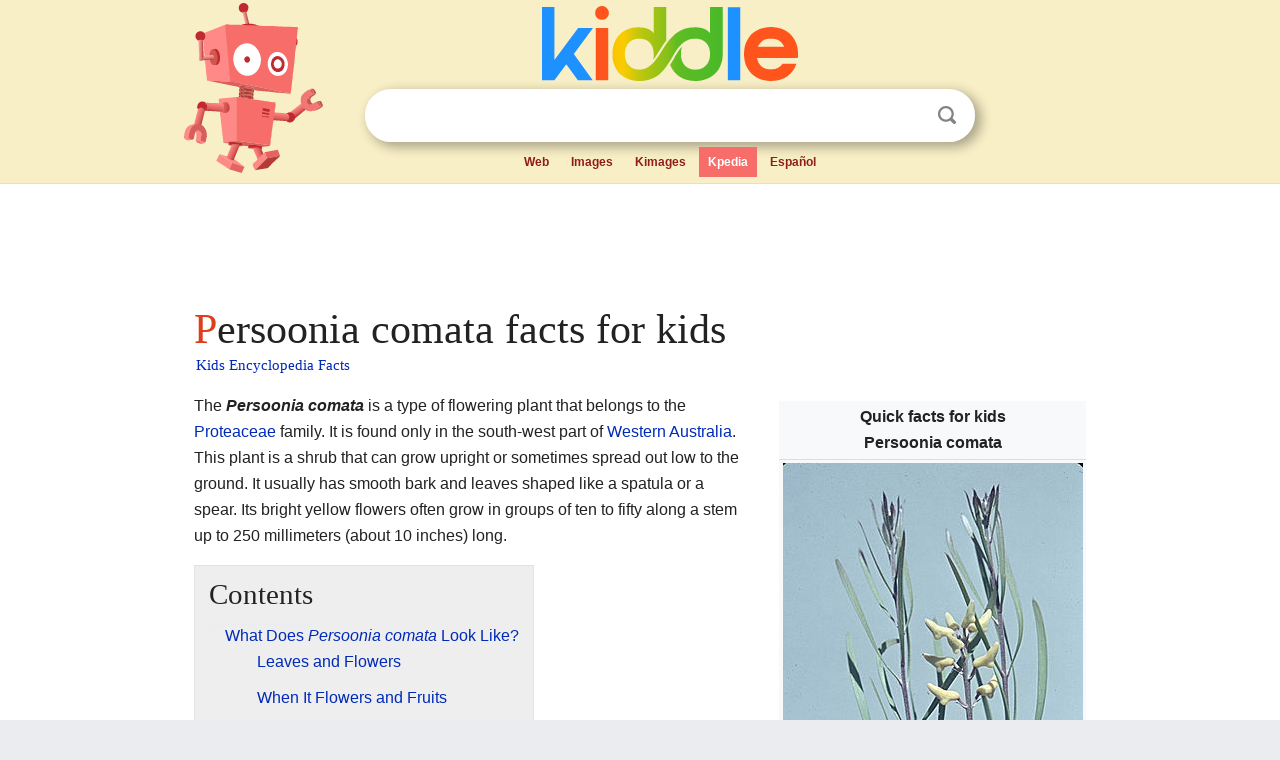

--- FILE ---
content_type: text/html; charset=utf-8
request_url: https://kids.kiddle.co/Persoonia_comata
body_size: 4999
content:
<!DOCTYPE html>
<html class="client-nojs" lang="en" dir="ltr">
<head>
<meta name="viewport" content="width=device-width, initial-scale=1.0">
<meta charset="utf-8"/>
<meta name="description" content="Persoonia comata facts for kids">
<meta name="og:title" content="Persoonia comata facts for kids">
<meta name="og:description" content="Persoonia comata facts for kids">
<meta name="thumbnail" content="https://kids.kiddle.co/images/thumb/b/bf/Persoonia_comata.jpg/300px-Persoonia_comata.jpg" />
<meta property="og:image" content="https://kids.kiddle.co/images/thumb/b/bf/Persoonia_comata.jpg/300px-Persoonia_comata.jpg" />
<link rel="shortcut icon" href="/images/wk/favicon-16x16.png">
<link rel="icon" type="image/png" href="/images/wk/favicon-16x16.png" sizes="16x16">
<link rel="apple-touch-icon" sizes="180x180" href="/images/wk/icon-kiddle.png">
<title>Persoonia comata Facts for Kids</title>
<link rel="stylesheet" href="/load.php?debug=false&amp;lang=en&amp;modules=skins.minerva.base.reset%2Cstyles%7Cskins.minerva.content.styles%7Cskins.minerva.footerV2.styles%7Cskins.minerva.tablet.styles&amp;only=styles&amp;skin=minerva"/>
<meta name="ResourceLoaderDynamicStyles" content=""/>
<meta name="viewport" content="initial-scale=1.0, user-scalable=yes, minimum-scale=0.25, maximum-scale=5.0, width=device-width"/>
<link rel="canonical" href="https://kids.kiddle.co/Persoonia_comata"/>
<meta property="og:url" content="https://kids.kiddle.co/Persoonia_comata">
<style> .pre-content h1 {display: block;} .pre-content h1::first-letter {color: #dd3f1e;}  </style>
</head>
<body class="mediawiki ltr sitedir-ltr mw-hide-empty-elt stable skin-minerva action-view feature-footer-v2">

<div id="mw-mf-viewport">
	
	<div id="mw-mf-page-center">
		<div class="header-container" style="background-color: #f8efc6;">
			<div class="header">
<div>

<table style="
    width: 100%;
"><tbody><tr>

<td id="robotcell"><a href="https://www.kiddle.co"><img src="/images/wk/kids-robot.svg" height="170" width="139" alt="kids encyclopedia robot" style="
    height: 170px;
    width: 139px;
    margin-left: 5px;
    margin-right: -10px;
"></a></td>

<td>

  <div class="search_form">
      <form action="https://www.kiddle.co/c.php" id="cse-search-box" method="GET">

<a href="https://www.kiddle.co"><div class="logo-top" style="text-align: center;"><img src="/images/wk/kids_search_engine.svg" border="0" height="75" width="256" alt="Kids search engine"></div></a>

        <table><tbody><tr>

            
          <td id="search_container" class="active">  
            <table>
              <tbody><tr>
              
                <td class="search_field_clear">
                  <input type="text" name="q" id="q"  size="35" spellcheck="false"  autocapitalize="off" autocomplete="off" onfocus="if (this.value == '') { document.getElementById('search_form_input_clear_one').className = 'search_form_input_clear_closed' }
                  			if (this.value != '') { document.getElementById('search_container').className = 'active'; } " onblur="document.getElementById('search_container').className = ''; " onkeydown="document.getElementById('search_form_input_clear_one').className = 'search_form_input_clear_opened';
                  			document.getElementById('search_container').className = 'active';" onkeyup="if (this.value == '') { document.getElementById('search_form_input_clear_one').className = 'search_form_input_clear_closed'
                  	document.getElementById('search_form_input_clear_one').className = 'search_form_input_clear_closed';
                    document.getElementById('search_container').className = 'active'; };">
                </td>
                
                <td class="search_form_input_clear">
                  <button id="search_form_input_clear_one" class="search_form_input_clear_opened" type="button" value="X" onclick="document.getElementById('q').value=''; document.getElementById('q').focus();">Clear</button>
                </td>
                
                <td class="search_button">
                  <button type="submit" value="Search" class="submit s_btn">Search</button>
                </td>              
              
              </tr>
            </tbody></table>  
          </td>
        </tr>
<tr>
<td>

<div class="top_menu" style="text-align: center;">
  <ul>
<li><a href="https://www.kiddle.co">Web</a></li> <li><a href="https://www.kiddle.co/images.php">Images</a></li>  <li><a href="https://www.kiddle.co/kimages.php">Kimages</a></li> <li class="active"><a href="https://kids.kiddle.co">Kpedia</a></li>  <li><a href="https://es.kiddle.co">Español</a></li>
  </ul>
</div>

</td>
</tr>
</tbody></table>
      </form>

      <script type="text/javascript">
          var clearbut = document.getElementById('search_form_input_clear_one');
          var searchfield = document.getElementById('q');
		  var submitbtn = document.getElementById('s_btn');
		  var srcx = document.getElementById('search_container');
		  
          if (searchfield.value != '') { clearbut.className = 'search_form_input_clear_opened'; srcx.className = 'active'; }
		  else if (searchfield.value === '') { clearbut.className = 'search_form_input_clear_closed'; srcx.className = ''; }
      </script>
  </div>
</td>
</tr>
</tbody></table>
</div>
</div>
</div>
		<div id="content" class="mw-body">
			<div class="post-content" style="margin-bottom: -20px;">
<script async src="https://pagead2.googlesyndication.com/pagead/js/adsbygoogle.js?client=ca-pub-2806779683782082"
     crossorigin="anonymous"></script>
<ins class="adsbygoogle" 
     style="display:inline-block;min-width:320px;max-width:890px;width:100%;height:110px"
     data-ad-client="ca-pub-2806779683782082"
     data-ad-slot="2481938001"></ins>
<script>
     (adsbygoogle = window.adsbygoogle || []).push({}); 
</script>

</div><div class="pre-content heading-holder"><h1 id="section_0">Persoonia comata facts for kids</h1>  <div style="display: block; font-family: 'Linux Libertine','Georgia','Times',serif; font-size: 15px; line-height: 1.3; margin-top: -7px; padding-left: 2px;"><a href="/">Kids Encyclopedia Facts</a></div></div><div id="bodyContent" class="content"><div id="mw-content-text" lang="en" dir="ltr" class="mw-content-ltr"><table class="infobox biota" style="text-align: left; width: 200px; font-size: 100%">
<tr>
<th colspan="2" style="text-align: center; background-color: transparent"><div>Quick facts for kids</div>Persoonia comata</th>
</tr>
<tr>
<td colspan="2" style="text-align: center"><a href="/Image:Persoonia_comata.jpg" class="image"><img alt="Persoonia comata.jpg" src="/images/thumb/b/bf/Persoonia_comata.jpg/300px-Persoonia_comata.jpg" width="300" height="457"></a></td>
</tr>
<tr>
<th colspan="2" style="min-width:15em; text-align: center; background-color: transparent"><a href="/Taxonomy_(biology)" class="mw-redirect" title="Taxonomy (biology)">Scientific classification</a></th>
</tr>
<tr>
<td>Genus:</td>
<td>
<div style="display:inline" class="genus">Persoonia</div>
</td>
</tr>
<tr>
<td>Species:</td>
<td>
<div style="display:inline" class="species">comata</div>
</td>
</tr>
<tr>
<td colspan="2" style="text-align: center"><a href="/Image:PersooniacomataDistMap15.png" class="image"><img alt="PersooniacomataDistMap15.png" src="/images/thumb/4/47/PersooniacomataDistMap15.png/300px-PersooniacomataDistMap15.png" width="300" height="246"></a></td>
</tr>
<tr>
<td colspan="2" style="text-align: center; font-size: 88%">Occurrence data downloaded from AVH</td>
</tr>
<tr>
<th colspan="2" style="text-align: center; background-color: transparent"><a href="/Synonym_(taxonomy)" title="Synonym (taxonomy)">Synonyms</a></th>
</tr>
<tr>
<td colspan="2" style="text-align: left">
<p><i>Linkia comata</i> <small>(Meisn.) Kuntze</small></p>
</td>
</tr>
</table>
<p>The <i><b>Persoonia comata</b></i> is a type of flowering plant that belongs to the <a href="/Proteaceae" title="Proteaceae">Proteaceae</a> family. It is found only in the south-west part of <a href="/Western_Australia" title="Western Australia">Western Australia</a>. This plant is a shrub that can grow upright or sometimes spread out low to the ground. It usually has smooth bark and leaves shaped like a spatula or a spear. Its bright yellow flowers often grow in groups of ten to fifty along a stem up to 250 millimeters (about 10 inches) long.</p>
<p></p>
<div id="toc" class="toc">
<div id="toctitle">
<h2>Contents</h2>
</div>
<ul>
<li class="toclevel-1 tocsection-1"><a href="#What_Does_Persoonia_comata_Look_Like.3F"><span class="toctext">What Does <i>Persoonia comata</i> Look Like?</span></a>
<ul>
<li class="toclevel-2 tocsection-2"><a href="#Leaves_and_Flowers"><span class="toctext">Leaves and Flowers</span></a></li>
<li class="toclevel-2 tocsection-3"><a href="#When_It_Flowers_and_Fruits"><span class="toctext">When It Flowers and Fruits</span></a></li>
</ul>
</li>
<li class="toclevel-1 tocsection-4"><a href="#How_Persoonia_comata_Got_Its_Name"><span class="toctext">How <i>Persoonia comata</i> Got Its Name</span></a></li>
<li class="toclevel-1 tocsection-5"><a href="#Where_Persoonia_comata_Grows"><span class="toctext">Where <i>Persoonia comata</i> Grows</span></a></li>
<li class="toclevel-1 tocsection-6"><a href="#Is_Persoonia_comata_Endangered.3F"><span class="toctext">Is <i>Persoonia comata</i> Endangered?</span></a></li>
</ul>
</div>
<p></p>
<h2><span class="mw-headline" id="What_Does_Persoonia_comata_Look_Like.3F">What Does <i>Persoonia comata</i> Look Like?</span></h2>
<p><i>Persoonia comata</i> is a shrub that typically grows from 0.2 to 1.5 meters (about 8 inches to 5 feet) tall. It has smooth grey bark, which might be a bit flaky near the bottom. When the young branches first grow, they are quite hairy. However, as they get older, they become smooth.</p>
<h3><span class="mw-headline" id="Leaves_and_Flowers">Leaves and Flowers</span></h3>
<p>The leaves of this plant grow one after another along the stems. They are narrow and can be shaped like a spatula or a spear, with the narrower end closer to the stem. These leaves are usually between 55 and 150 millimeters (about 2 to 6 inches) long and 2.5 to 17.5 millimeters (about 0.1 to 0.7 inches) wide.</p><div class="thumb tleft"><div class="thumbinner" style="width:302px;">
<script async src="https://pagead2.googlesyndication.com/pagead/js/adsbygoogle.js?client=ca-pub-2806779683782082"
     crossorigin="anonymous"></script>
<ins class="adsbygoogle" 
     style="display:inline-block;width:300px;height:250px"
     data-ad-client="ca-pub-2806779683782082"
     data-ad-slot="4319964985">
</ins>
<script>
     (adsbygoogle = window.adsbygoogle || []).push({}); 
</script>
</div></div>
<p>The flowers usually grow in groups of ten to fifty along a main stem called a rachis. This rachis can be anywhere from 20 to 250 millimeters (about 0.8 to 10 inches) long. Each flower sits on its own small stalk, called a pedicel, which is 5 to 25 millimeters (about 0.2 to 1 inch) long.</p>
<p>The flower parts, called tepals, are bright yellow and sometimes have a pink tint. They are hairy on the outside. The top tepal is 9 to 15 millimeters (about 0.35 to 0.6 inches) long. The side tepals are not perfectly even, and the bottom tepal is shaped like a small sac. The parts of the flower that hold pollen, called anthers, are bright yellow with white tips.</p>
<h3><span class="mw-headline" id="When_It_Flowers_and_Fruits">When It Flowers and Fruits</span></h3>
<p><i>Persoonia comata</i> flowers during the warmer months, from November to February. After flowering, it produces a fruit that is shaped like an oval. This fruit is a type of <a href="/Stone_fruit" title="Stone fruit">drupe</a>, which means it has a fleshy outer part and a hard pit inside, like a peach. The fruit is usually 8.5 to 11.5 millimeters (about 0.3 to 0.45 inches) long and 5 to 7 millimeters (about 0.2 to 0.27 inches) wide.</p>
<h2><span class="mw-headline" id="How_Persoonia_comata_Got_Its_Name">How <i>Persoonia comata</i> Got Its Name</span></h2>
<p>The plant <i>Persoonia comata</i> was first officially described in 1855. This description was made by a botanist named Carl Meissner. He published his findings in a scientific journal called <i>Journal of Botany and Kew Garden Miscellany</i>, which was edited by <a href="/William_Jackson_Hooker" title="William Jackson Hooker">William Jackson Hooker</a>.</p>
<h2><span class="mw-headline" id="Where_Persoonia_comata_Grows">Where <i>Persoonia comata</i> Grows</span></h2>
<p>This type of geebung plant can be found in forests and woodlands where <a href="/Eucalyptus" title="Eucalyptus">Eucalyptus</a> and <a href="/Banksia" title="Banksia">Banksia</a> trees grow. It also grows in areas with heath, which is a type of shrubland. You can find it in coastal areas between <a href="/Jurien_Bay,_Western_Australia" title="Jurien Bay, Western Australia">Jurien Bay</a> (near Mount Peron) and <a href="/Yanchep" title="Yanchep">Yanchep</a>. These areas are part of the Avon Wheatbelt, Geraldton Sandplains, and <a href="/Swan_Coastal_Plain" title="Swan Coastal Plain">Swan Coastal Plain</a> regions in Western Australia.</p>
<h2><span class="mw-headline" id="Is_Persoonia_comata_Endangered.3F">Is <i>Persoonia comata</i> Endangered?</span></h2>
<p>The good news is that <i>Persoonia comata</i> is not considered to be in danger. The Western Australian Government's Department of Parks and Wildlife has classified it as "not threatened." This means there are enough of these plants in the wild, and they are not currently at risk of disappearing.</p>






</div><div class="printfooter">
</div>
</div>
<div class="post-content" style="margin-top: 0px;">

 <!-- US -->
<script async src="https://pagead2.googlesyndication.com/pagead/js/adsbygoogle.js?client=ca-pub-2806779683782082"
     crossorigin="anonymous"></script>
<!-- K_b_h -->
<ins class="adsbygoogle" 
     style="display:block"
     data-ad-client="ca-pub-2806779683782082"
     data-ad-slot="3472651705"
     data-ad-format="auto"
     data-full-width-responsive="true"></ins>
<script>
     (adsbygoogle = window.adsbygoogle || []).push({}); 
</script>

<a href="https://www.kiddle.co"><img src="/images/wk/kids_search_engine.svg" alt="kids search engine" width="171" height="50" style="width: 171px; height: 50px; margin-top: 20px;"></a><br><div class="dablink" style="font-size: 1.0em; color: #848484;">All content from <a href="https://kids.kiddle.co">Kiddle encyclopedia</a> articles (including the article images and facts) can be freely used under <a rel="nofollow" href="https://creativecommons.org/licenses/by-sa/3.0/">Attribution-ShareAlike</a> license, unless stated otherwise. Cite this article:</div>

<a href="https://kids.kiddle.co/Persoonia_comata">Persoonia comata Facts for Kids</a>. <i>Kiddle Encyclopedia.</i>

</div>

<div class="post-content">
 
<div id="footer" role="contentinfo">
        <ul id="footer-info">
	<li id="footer-info-lastmod" style="font-size: 1.1em; line-height: 1.4;"> 


This page was last modified on 17 October 2025, at 10:18. <span style="border: 1px solid #ccc; background: #eee;"><a rel="nofollow" href="https://www.kiddle.co/suggest.php?article=Persoonia_comata">Suggest&nbsp;an&nbsp;edit</a>.</span>



        </li>
	</ul>
        </div>
</div>

		</div>

<footer >
<div class="post-content footer-content">
<table><tr>
<td>
	<h2><a href="/">Kiddle encyclopedia</a></h2>
	<div class="license">

Content is available under <a rel="nofollow" href="https://creativecommons.org/licenses/by-sa/3.0/">CC BY-SA 3.0</a> unless otherwise noted. 
Kiddle encyclopedia articles are based on selected content and facts from <a rel="nofollow" href="https://en.wikipedia.org">Wikipedia</a>, rewritten for children. 
Powered by <a rel="nofollow" href="https://www.mediawiki.org">MediaWiki</a>.
</div>
	
	<ul class="footer-places hlist hlist-separated">
<li><a href="https://www.kiddle.co">Kiddle</a></li>
<li class=""><a href="https://es.kiddle.co">Español</a></li>
<li><a rel="nofollow" href="https://www.kiddle.co/about.php">About</a></li>
<li><a rel="nofollow" href="https://www.kiddle.co/privacy.php">Privacy</a></li>
<li><a rel="nofollow" href="https://www.kiddle.co/contact.php">Contact us</a></li> 
<li><a href="https://ninos.kiddle.co">Enciclopedia Kiddle para niños</a></li>
<li> &copy; 2025 Kiddle.co</li>
	</ul>
</td>
</tr>
</table>	
</div>
</footer>

	</div>
</div>
<!-- v:5 -->
<script>(window.RLQ=window.RLQ||[]).push(function(){mw.config.set({"wgBackendResponseTime":181});});</script>		</body>
		</html>
		

--- FILE ---
content_type: text/html; charset=utf-8
request_url: https://www.google.com/recaptcha/api2/aframe
body_size: 260
content:
<!DOCTYPE HTML><html><head><meta http-equiv="content-type" content="text/html; charset=UTF-8"></head><body><script nonce="5CUVDCFvPlL440sHn2WBIQ">/** Anti-fraud and anti-abuse applications only. See google.com/recaptcha */ try{var clients={'sodar':'https://pagead2.googlesyndication.com/pagead/sodar?'};window.addEventListener("message",function(a){try{if(a.source===window.parent){var b=JSON.parse(a.data);var c=clients[b['id']];if(c){var d=document.createElement('img');d.src=c+b['params']+'&rc='+(localStorage.getItem("rc::a")?sessionStorage.getItem("rc::b"):"");window.document.body.appendChild(d);sessionStorage.setItem("rc::e",parseInt(sessionStorage.getItem("rc::e")||0)+1);localStorage.setItem("rc::h",'1768376495349');}}}catch(b){}});window.parent.postMessage("_grecaptcha_ready", "*");}catch(b){}</script></body></html>